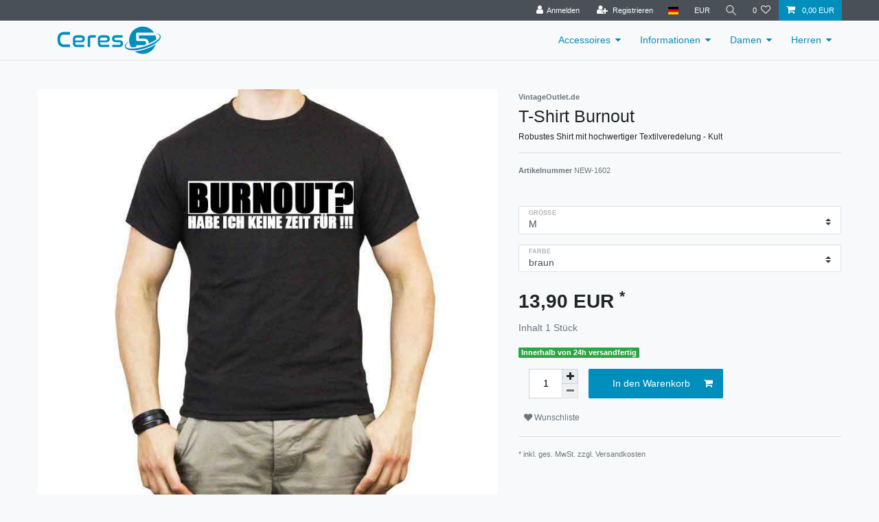

--- FILE ---
content_type: text/html; charset=UTF-8
request_url: https://www.vintage-outlet.de/rest/io/item/last_seen/5269
body_size: 2603
content:
{"events":[],"data":{"lastSeenItems":{"total":1,"documents":[{"data":{"images":{"all":[{"names":{"imageId":6875,"lang":"de","alternate":"","name":""},"path":"S3:18313209:Multi.jpg","urlPreview":"https:\/\/cdn03.plentymarkets.com\/orxhh912vafd\/item\/images\/18313209\/preview\/Multi.jpg","position":0,"urlMiddle":"https:\/\/cdn03.plentymarkets.com\/orxhh912vafd\/item\/images\/18313209\/middle\/Multi.jpg","cleanImageName":"Multi.jpg"},{"names":{"imageId":6876,"alternate":"","name":"","lang":"de"},"urlMiddle":"https:\/\/cdn03.plentymarkets.com\/orxhh912vafd\/item\/images\/18313209\/middle\/T-Shirt-braun.jpg","path":"S3:18313209:T-Shirt-braun.jpg","urlPreview":"https:\/\/cdn03.plentymarkets.com\/orxhh912vafd\/item\/images\/18313209\/preview\/T-Shirt-braun.jpg","position":1,"cleanImageName":"T-Shirt-braun.jpg"},{"urlMiddle":"https:\/\/cdn03.plentymarkets.com\/orxhh912vafd\/item\/images\/18313209\/middle\/T-Shirt-gelb.jpg","names":{"imageId":6877,"name":"","alternate":"","lang":"de"},"urlPreview":"https:\/\/cdn03.plentymarkets.com\/orxhh912vafd\/item\/images\/18313209\/preview\/T-Shirt-gelb.jpg","path":"S3:18313209:T-Shirt-gelb.jpg","position":2,"cleanImageName":"T-Shirt-gelb.jpg"},{"names":{"imageId":6878,"alternate":"","name":"","lang":"de"},"urlMiddle":"https:\/\/cdn03.plentymarkets.com\/orxhh912vafd\/item\/images\/18313209\/middle\/T-Shirt-grau.jpg","path":"S3:18313209:T-Shirt-grau.jpg","urlPreview":"https:\/\/cdn03.plentymarkets.com\/orxhh912vafd\/item\/images\/18313209\/preview\/T-Shirt-grau.jpg","position":3,"cleanImageName":"T-Shirt-grau.jpg"},{"names":{"lang":"de","imageId":6879,"name":"","alternate":""},"path":"S3:18313209:T-Shirt-Royal.jpg","position":4,"urlPreview":"https:\/\/cdn03.plentymarkets.com\/orxhh912vafd\/item\/images\/18313209\/preview\/T-Shirt-Royal.jpg","urlMiddle":"https:\/\/cdn03.plentymarkets.com\/orxhh912vafd\/item\/images\/18313209\/middle\/T-Shirt-Royal.jpg","cleanImageName":"T-Shirt-Royal.jpg"},{"names":{"imageId":6880,"lang":"de","alternate":"","name":""},"position":5,"urlMiddle":"https:\/\/cdn03.plentymarkets.com\/orxhh912vafd\/item\/images\/18313209\/middle\/T-Shirt-schwarz.jpg","urlPreview":"https:\/\/cdn03.plentymarkets.com\/orxhh912vafd\/item\/images\/18313209\/preview\/T-Shirt-schwarz.jpg","path":"S3:18313209:T-Shirt-schwarz.jpg","cleanImageName":"T-Shirt-schwarz.jpg"},{"path":"S3:18313209:T-Shirt-weiss.jpg","position":6,"names":{"imageId":6881,"lang":"de","alternate":"","name":""},"urlPreview":"https:\/\/cdn03.plentymarkets.com\/orxhh912vafd\/item\/images\/18313209\/preview\/T-Shirt-weiss.jpg","urlMiddle":"https:\/\/cdn03.plentymarkets.com\/orxhh912vafd\/item\/images\/18313209\/middle\/T-Shirt-weiss.jpg","cleanImageName":"T-Shirt-weiss.jpg"}],"variation":[{"names":{"imageId":6876,"alternate":"","name":"","lang":"de"},"urlMiddle":"https:\/\/cdn03.plentymarkets.com\/orxhh912vafd\/item\/images\/18313209\/middle\/T-Shirt-braun.jpg","path":"S3:18313209:T-Shirt-braun.jpg","urlPreview":"https:\/\/cdn03.plentymarkets.com\/orxhh912vafd\/item\/images\/18313209\/preview\/T-Shirt-braun.jpg","position":1,"cleanImageName":"T-Shirt-braun.jpg"}]},"item":{"id":18313209,"storeSpecial":null,"manufacturerId":14,"itemType":"default","manufacturer":{"position":0,"externalName":"VintageOutlet.de"},"rebate":0,"salableVariationCount":30,"customsTariffNumber":"","producingCountry":{"names":[]},"condition":{"names":[]}},"texts":{"lang":"de","name2":"","urlPath":"t-shirt-burnout","name3":"","description":"<div>T-Shirt mit hochwertiger Veredelung auf der Vorderseite<\/div>\n<ul>\t<li>Robustes T-Shirt<\/li>\t<li>Textilveredelung: Flex<\/li>\t<li>Bequem sitzend (auch ideal f\u00fcr das Training)<\/li>\t<li>Farbe: schwarz<\/li>\t<li>Gr\u00f6\u00dfe: S-XXL (\u00dcbergr\u00f6\u00dfen auf Anfrage)<\/li><\/ul>\n<p><strong>Andere Farb- und T-Shirt-Variationen auf Anfrage m\u00f6glich!<\/strong><\/p>\n<p>VERSANDRABATT: Sie zahlen nat\u00fcrlich nur 1 x&nbsp;Versandkosten&nbsp;&nbsp;(.... einfach am Ende den Einkauf kombinieren.....!!)<\/p>\n<p>Bitte beachten Sie dass es aufgrund von verschiedenen Monitoreinstellungen zu Farbabweichungen kommen kann.<\/p>\n<p>&nbsp;<\/p>\n<div class=\"crossrider-nofity-50611\" index=\"0\">&nbsp;<\/div>\n<div class=\"crossrider-nofity-50611-top-left\">&nbsp;<\/div>\n<div class=\"crossrider-nofity-50611-top-right\">&nbsp;<\/div>\n<div class=\"crossrider-nofity-50611-bottom-left\">&nbsp;<\/div>\n<div class=\"crossrider-nofity-50611-bottom-right\">&nbsp;<\/div>","name1":"T-Shirt Burnout","shortDescription":"Robustes Shirt mit hochwertiger Textilveredelung - Kult"},"variation":{"itemId":18313209,"number":"NEW-1602","availabilityId":1,"maximumOrderQuantity":null,"minimumOrderQuantity":1,"intervalOrderQuantity":0,"releasedAt":null,"name":"","vatId":0,"bundleType":null,"mayShowUnitPrice":false,"availabilityUpdatedAt":"2018-02-28T12:09:27+01:00","availability":{"id":1,"icon":"av1.gif","averageDays":0,"createdAt":"2019-08-07 11:03:38","updatedAt":"2019-08-07 11:03:38","names":{"id":1,"availabilityId":1,"lang":"de","name":"Innerhalb von 24h versandfertig","createdAt":"2019-08-07 11:03:38","updatedAt":"2019-08-07 11:03:38"}},"id":5269,"model":""},"filter":{"isSalable":true,"isSalableAndActive":true,"hasActiveChildren":false,"hasChildren":false},"unit":{"names":{"unitId":1,"lang":"de","name":"St\u00fcck"},"unitOfMeasurement":"C62","content":1},"attributes":[{"attributeId":4,"valueId":33,"attribute":{"id":4,"position":0,"backendName":"Gr\u00f6\u00dfe","isSurchargePercental":false,"isLinkableToImage":true,"amazonAttribute":"Size","fruugoAttribute":"null","pixmaniaAttribute":0,"ottoAttribute":"","googleShoppingAttribute":"","neckermannAtEpAttribute":0,"typeOfSelectionInOnlineStore":"dropdown","laRedouteAttribute":1,"isGroupable":false,"updatedAt":"2016-04-06 03:17:32","names":{"lang":"de","name":"Gr\u00f6\u00dfe","attributeId":"4"}},"value":{"id":33,"position":3,"image":"","comment":"","attributeId":4,"backendName":"m","amazonValue":"","ottoValue":"","neckermannAtEpValue":"","laRedouteValue":"none","tracdelightValue":"","percentageDistribution":0,"updatedAt":"2025-04-09 12:58:20","names":{"lang":"de","name":"M","valueId":"33"}},"attributeValueSetId":685},{"attributeId":52,"valueId":460,"attribute":{"id":52,"position":0,"backendName":"Farbe","isSurchargePercental":false,"isLinkableToImage":true,"amazonAttribute":"Color","fruugoAttribute":"null","pixmaniaAttribute":0,"ottoAttribute":"","googleShoppingAttribute":"","neckermannAtEpAttribute":0,"typeOfSelectionInOnlineStore":"dropdown","laRedouteAttribute":1,"isGroupable":false,"updatedAt":"2019-04-04 12:22:22","names":{"lang":"de","name":"Farbe","attributeId":"52"}},"value":{"id":460,"position":7,"image":"","comment":"","attributeId":52,"backendName":"braun","amazonValue":"","ottoValue":"","neckermannAtEpValue":"","laRedouteValue":"none","tracdelightValue":"","percentageDistribution":0,"updatedAt":"2025-04-09 12:58:20","names":{"lang":"de","name":"braun","valueId":"460"}},"attributeValueSetId":685}],"properties":[],"hasOrderProperties":false,"hasRequiredOrderProperty":false,"prices":{"default":{"price":{"value":13.9,"formatted":"13,90\u00a0EUR"},"unitPrice":{"value":13.9,"formatted":"13,90\u00a0EUR"},"basePrice":"","baseLot":null,"baseUnit":null,"baseSinglePrice":null,"minimumOrderQuantity":1,"contactClassDiscount":{"percent":0,"amount":0},"categoryDiscount":{"percent":0,"amount":0},"currency":"EUR","lowestPrice":{"value":null,"formatted":""},"vat":{"id":0,"value":19},"isNet":false,"data":{"salesPriceId":7,"price":13.9,"priceNet":11.680672268908,"basePrice":13.9,"basePriceNet":11.680672268908,"unitPrice":13.9,"unitPriceNet":11.680672268908,"lowestPrice":null,"lowestPriceNet":null,"customerClassDiscountPercent":0,"customerClassDiscount":0,"customerClassDiscountNet":0,"categoryDiscountPercent":0,"categoryDiscount":0,"categoryDiscountNet":0,"vatId":0,"vatValue":19,"currency":"EUR","interval":"none","conversionFactor":1,"minimumOrderQuantity":"1.00","updatedAt":"2018-01-30 15:08:52","type":"default","pricePosition":0}},"rrp":{"price":{"value":0,"formatted":"0,00\u00a0EUR"},"unitPrice":{"value":0,"formatted":"0,00\u00a0EUR"},"basePrice":"","baseLot":null,"baseUnit":null,"baseSinglePrice":null,"minimumOrderQuantity":0,"contactClassDiscount":{"percent":0,"amount":0},"categoryDiscount":{"percent":0,"amount":0},"currency":"EUR","lowestPrice":{"value":null,"formatted":""},"vat":{"id":0,"value":19},"isNet":false,"data":{"salesPriceId":13,"price":0,"priceNet":0,"basePrice":0,"basePriceNet":0,"unitPrice":0,"unitPriceNet":0,"lowestPrice":null,"lowestPriceNet":null,"customerClassDiscountPercent":0,"customerClassDiscount":0,"customerClassDiscountNet":0,"categoryDiscountPercent":0,"categoryDiscount":0,"categoryDiscountNet":0,"vatId":0,"vatValue":19,"currency":"EUR","interval":"none","conversionFactor":1,"minimumOrderQuantity":"0.00","updatedAt":"2018-01-30 15:08:53","type":"rrp","pricePosition":0}},"set":null,"specialOffer":null,"graduatedPrices":[{"price":{"value":13.9,"formatted":"13,90\u00a0EUR"},"unitPrice":{"value":13.9,"formatted":"13,90\u00a0EUR"},"basePrice":"","baseLot":null,"baseUnit":null,"baseSinglePrice":null,"minimumOrderQuantity":1,"contactClassDiscount":{"percent":0,"amount":0},"categoryDiscount":{"percent":0,"amount":0},"currency":"EUR","lowestPrice":{"value":null,"formatted":""},"vat":{"id":0,"value":19},"isNet":false,"data":{"salesPriceId":7,"price":13.9,"priceNet":11.680672268908,"basePrice":13.9,"basePriceNet":11.680672268908,"unitPrice":13.9,"unitPriceNet":11.680672268908,"lowestPrice":null,"lowestPriceNet":null,"customerClassDiscountPercent":0,"customerClassDiscount":0,"customerClassDiscountNet":0,"categoryDiscountPercent":0,"categoryDiscount":0,"categoryDiscountNet":0,"vatId":0,"vatValue":19,"currency":"EUR","interval":"none","conversionFactor":1,"minimumOrderQuantity":"1.00","updatedAt":"2018-01-30 15:08:52","type":"default","pricePosition":0}}]},"facets":[]},"id":5269}],"inactiveVariationIds":[]},"containers":{"5269":{"beforePrices":"","afterPrices":""}}}}

--- FILE ---
content_type: text/javascript; charset=utf-8
request_url: https://cdn03.plentymarkets.com/orxhh912vafd/plugin/1/ceres/js/dist/chunks/ceres-30.min.js?v=628b5631cb849dc8ee340d565917d604151d1d08
body_size: 1294
content:
(window.webpackJsonp=window.webpackJsonp||[]).push([[30],{396:function(t,e,r){"use strict";r.r(e);var i=function(){var t=this,e=t.$createElement,r=t._self._c||e;return t.graduatedPrices[0]?r("div",[r("b",[t._v(t._s(t.$translate("Ceres::Template.singleItemGraduatedPrices"))+":")]),t._v(" "),r("table",{staticClass:"graduated-prices-table text-muted"},[r("tbody",[t._l(t.graduatedPrices,(function(e,i){return[r("tr",[r("td",{class:t.paddingClasses,style:t.paddingInlineStyles},[t._v(t._s(t.$translate("Ceres::Template.singleItemMinimumQuantity"))+" "+t._s(e.minimumOrderQuantity))]),t._v(" "),r("td",{staticClass:"graduated-price",class:t.paddingClasses,style:t.paddingInlineStyles},[t._v("\n                        "+t._s(e.unitPrice.formatted)+"\n                        "),r("transition",{attrs:{name:"fade"}},[i===t.activeGraduationIndex?r("i",{staticClass:"fa fa-lg fa-check-circle-o text-appearance",attrs:{"aria-hidden":"true"}}):t._e()])],1),t._v(" "),t.showBasePrice?r("td",{staticClass:"graduated-base-price pl-3 d-none d-xl-block",class:t.paddingClasses,style:t.paddingInlineStyles},[t._v(t._s(t.$translate("Ceres::Template.singleItemGraduatedBasePrice",{price:e.basePrice})))]):t._e()]),t._v(" "),t.showBasePrice?r("tr",{staticClass:"graduated-base-price d-xl-none"},[r("td",{class:t.paddingClasses,style:t.paddingInlineStyles}),t._v(" "),r("td",{class:t.paddingClasses,style:t.paddingInlineStyles},[t._v(t._s(t.$translate("Ceres::Template.singleItemGraduatedBasePrice",{price:e.basePrice})))])]):t._e()]}))],2)]),t._v(" "),r("br")]):t._e()};i._withStripped=!0;r(4),r(150),r(72),r(52),r(7),r(13),r(3),r(15),r(10),r(8),r(11),r(22),r(16),r(12);function n(t){return function(t){if(Array.isArray(t))return a(t)}(t)||function(t){if("undefined"!=typeof Symbol&&Symbol.iterator in Object(t))return Array.from(t)}(t)||function(t,e){if(!t)return;if("string"==typeof t)return a(t,e);var r=Object.prototype.toString.call(t).slice(8,-1);"Object"===r&&t.constructor&&(r=t.constructor.name);if("Map"===r||"Set"===r)return Array.from(t);if("Arguments"===r||/^(?:Ui|I)nt(?:8|16|32)(?:Clamped)?Array$/.test(r))return a(t,e)}(t)||function(){throw new TypeError("Invalid attempt to spread non-iterable instance.\nIn order to be iterable, non-array objects must have a [Symbol.iterator]() method.")}()}function a(t,e){(null==e||e>t.length)&&(e=t.length);for(var r=0,i=new Array(e);r<e;r++)i[r]=t[r];return i}var s={name:"graduated-prices",props:{paddingClasses:{type:String},paddingInlineStyles:{type:String}},inject:{itemId:{default:null}},computed:{graduatedPrices:function(){var t=this.$store.getters["".concat(this.itemId,"/currentItemVariation")],e=t&&t.prices.graduatedPrices,r=t&&t.variation.minimumOrderQuantity;return n(e=e.filter((function(t){return t.minimumOrderQuantity>r}))).sort((function(t,e){return t.minimumOrderQuantity-e.minimumOrderQuantity}))},showBasePrice:function(){var t=this.$store.getters["".concat(this.itemId,"/currentItemVariation")],e=t.variation.mayShowUnitPrice,r=t.unit&&1===t.unit.content&&"C62"===t.unit.unitOfMeasurement;return e&&!r},activeGraduationIndex:function(){var t=this,e=this.graduatedPrices.filter((function(e){return t.variationOrderQuantity>=e.minimumOrderQuantity}));if(!e.length)return-1;var r=e.reduce((function(t,e){return t.minimumOrderQuantity>e.minimumOrderQuantity?t:e}));return this.graduatedPrices.indexOf(r)},variationOrderQuantity:function(){return this.$store.state.items[this.itemId]&&this.$store.state.items[this.itemId].variationOrderQuantity}}},d=r(5),u=Object(d.a)(s,i,[],!1,null,null,null);u.options.__file="resources/js/src/app/components/item/GraduatedPrices.vue";e.default=u.exports}}]);
//# sourceMappingURL=ceres-30.min.js.map

--- FILE ---
content_type: text/javascript; charset=utf-8
request_url: https://cdn03.plentymarkets.com/orxhh912vafd/plugin/1/ceres/js/dist/chunks/ceres-40.min.js?v=628b5631cb849dc8ee340d565917d604151d1d08
body_size: 728
content:
(window.webpackJsonp=window.webpackJsonp||[]).push([[40],{394:function(t,e,n){"use strict";n.r(e);var s=function(){var t=this,e=t.$createElement,n=t._self._c||e;return t.tags?n("div",{staticClass:"pt-1 pb-1"},[t.isTagRouteEnabled?t._l(t.tags,(function(e){return n("a",{key:e.id,staticClass:"badge mr-1",class:[t.tagAppearance,t.marginClasses,t.getTextColorClass(e.color)],style:[t.getStyles(e),t.marginInlineStyles],attrs:{href:t.getTagLink(e)}},[n("span",[t._v(t._s(e.names.name))])])})):t._l(t.tags,(function(e){return n("span",{key:e.id,staticClass:"badge mr-1",class:[t.tagAppearance,t.marginClasses,t.getTextColorClass(e.color)],style:[t.getStyles(e),t.marginInlineStyles]},[n("span",[t._v(t._s(e.names.name))])])}))],2):t._e()};s._withStripped=!0;n(39),n(48),n(12);var a={name:"tag-list",props:{tagAppearance:{type:String,default:""},marginClasses:{type:String,default:""},marginInlineStyles:{type:String,default:""},enabledRoutes:{type:Array,default:function(){return[]}}},inject:{itemId:{default:null}},computed:{isTagRouteEnabled:function(){return this.enabledRoutes.includes("all")||this.enabledRoutes.includes("tags")},tags:function(){var t=this.$store.getters["".concat(this.itemId,"/currentItemVariation")];return t&&t.tags}},methods:{getTextColorClass:function(t){if(!t)return"badge-primary";var e="#"===t.charAt(0)?t.substring(1,7):t;return.299*parseInt(e.substring(0,2),16)+.587*parseInt(e.substring(2,4),16)+.114*parseInt(e.substring(4,6),16)>186?"text-dark":"text-light"},getStyles:function(t){return t.color?{backgroundColor:t.color}:{}},getTagLink:function(t){return"/"+encodeURIComponent(t.names.name.toLowerCase())+"_t"+t.id}}},r=n(5),i=Object(r.a)(a,s,[],!1,null,null,null);i.options.__file="resources/js/src/app/components/item/TagList.vue";e.default=i.exports}}]);
//# sourceMappingURL=ceres-40.min.js.map

--- FILE ---
content_type: text/javascript; charset=utf-8
request_url: https://cdn03.plentymarkets.com/orxhh912vafd/plugin/1/ceres/js/dist/chunks/ceres-47.min.js?v=628b5631cb849dc8ee340d565917d604151d1d08
body_size: 962
content:
(window.webpackJsonp=window.webpackJsonp||[]).push([[47],{407:function(e,t,i){"use strict";i.r(t);var s=function(){var e=this,t=e.$createElement,i=e._self._c||t;return i("div",[i("div",{ref:"handle",staticClass:"popper-handle"},[e._t("handle",[e._m(0)])],2),e._v(" "),i("div",{ref:"node",staticClass:"popover bs-popover-auto",class:e.classNames},[i("h3",{staticClass:"popover-header"},[e._t("title")],2),e._v(" "),i("div",{staticClass:"popover-body",class:e.bodyClass,style:e.bodyStyle},[e._t("content")],2),e._v(" "),i("div",{ref:"arrow",staticClass:"arrow"})])])};s._withStripped=!0;var n=i(1),r=i(69),o=i(65),a=i(213),p={props:{placement:{type:String,default:"auto"},trigger:{type:String,default:"click"},popoverClass:{type:String,default:""},bodyClass:{type:String,default:""},bodyStyle:{type:String,default:""}},mounted:function(){var e=this;this.$nextTick((function(){Object(n.e)(e.$refs.node)||Object(n.e)(e.$refs.handle)||e.initializePopper();var t=Object(r.b)(e.$el,".modal");Object(n.e)(t)||Object(o.findModal)(t).on("hide.bs.modal",(function(){e.hidePopper()}))}))},destroyed:function(){this.popper.destroy(),window.removeEventListener("resize",this.eventListener)},data:function(){return{isVisible:!1,popper:null,eventListener:null}},computed:{classNames:function(){var e=App.isShopBuilder?" d-none":" hidden";return this.popoverClass+(this.isVisible?"":e)}},methods:{initializePopper:function(){var e=this.$refs.node;App.isShopBuilder||(e.parentElement.removeChild(e),document.body.appendChild(e)),this.popper=new a.default(this.$refs.handle.firstElementChild||this.$refs.handle,e,{placement:this.placement,modifiers:{arrow:{element:this.$refs.arrow}},removeOnDestroy:!0}),this.addEventListeners()},addEventListeners:function(){var e=this;this.eventListener=window.addEventListener("resize",(function(){e.hidePopper(),setTimeout((function(){e.$refs.node.style.transform=""}),0)}));var t=this.$refs.handle.firstElementChild||this.$refs.handle;"focus"===this.trigger?(t.addEventListener("focus",(function(){e.showPopper()})),t.addEventListener("blur",(function(){e.hidePopper()}))):t.addEventListener(this.trigger,(function(){e.togglePopper()}))},togglePopper:function(){this.isVisible=!this.isVisible,this.update()},showPopper:function(){this.isVisible=!0,this.update()},hidePopper:function(){this.isVisible=!1,this.update()},update:function(){Object(n.e)(this.popper)||this.popper.scheduleUpdate()}}},d=i(5),l=Object(d.a)(p,s,[function(){var e=this.$createElement,t=this._self._c||e;return t("button",{staticClass:"btn btn-icon btn-secondary btn-sm"},[t("i",{staticClass:"fa fa-info"})])}],!1,null,null,null);l.options.__file="resources/js/src/app/components/pageDesign/Popper.vue";t.default=l.exports}}]);
//# sourceMappingURL=ceres-47.min.js.map